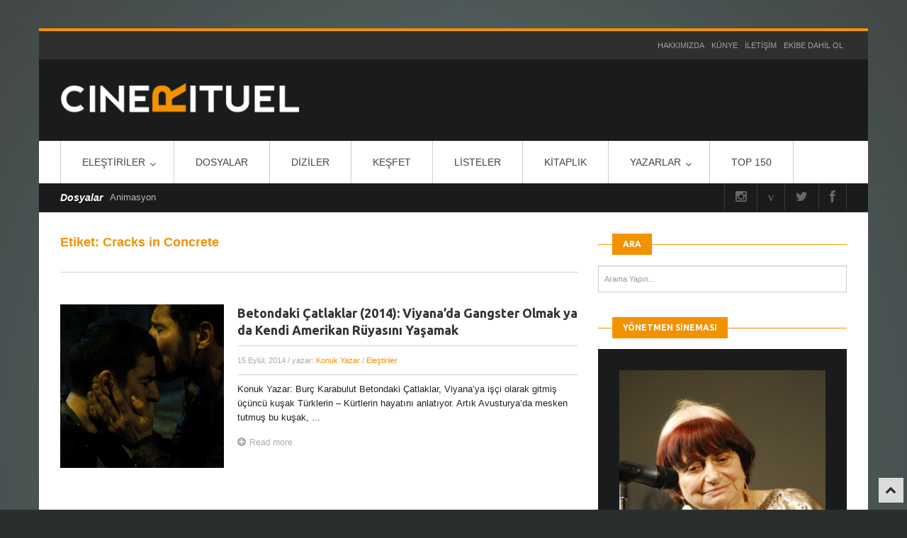

--- FILE ---
content_type: text/html; charset=UTF-8
request_url: https://www.cinerituel.com/etiket/cracks-in-concrete/
body_size: 14815
content:
<!DOCTYPE html>
<!--[if IE 7]>
<html class="ie ie7" lang="tr">
<![endif]-->
<!--[if IE 8]>
<html class="ie ie8" lang="tr">
<![endif]-->
<!--[if !(IE 7) | !(IE 8)  ]><!-->
<html lang="tr">
<!--<![endif]-->

<head>

<title>Cracks in Concrete arşivleri - Cinerituel</title>
<meta http-equiv="Content-Type" content="text/html; charset=utf-8"/>

<meta name="viewport" content="width=device-width, initial-scale=1.0">

<link rel="profile" href="https://gmpg.org/xfn/11" />
<link rel="pingback" href="https://www.cinerituel.com/xmlrpc.php" />


<!-- Fav and touch icons -->
<link rel="shortcut icon" href="https://www.cinerituel.com/wp-content/uploads/2014/10/favicon.ico">
<link rel="apple-touch-icon-precomposed" sizes="144x144" href="https://www.cinerituel.com/wp-content/themes/wp-flagman/img/icons/apple-touch-icon-144-precomposed.png">
<link rel="apple-touch-icon-precomposed" sizes="114x114" href="https://www.cinerituel.com/wp-content/themes/wp-flagman/img/icons/apple-touch-icon-114-precomposed.png">
<link rel="apple-touch-icon-precomposed" sizes="72x72" href="https://www.cinerituel.com/wp-content/themes/wp-flagman/img/icons/apple-touch-icon-72-precomposed.png">
<link rel="apple-touch-icon-precomposed" href="https://www.cinerituel.com/wp-content/themes/wp-flagman/img/icons/apple-touch-icon-57-precomposed.png">
<!--[if IE 7]>
<link rel="stylesheet" href="https://www.cinerituel.com/wp-content/themes/wp-flagman/css/font-awesome-ie7.min.css">
<![endif]-->
<meta name='robots' content='index, follow, max-image-preview:large, max-snippet:-1, max-video-preview:-1' />
<link rel="dns-prefetch" href="https://static.hupso.com/share/js/counters.js"><link rel="preconnect" href="https://static.hupso.com/share/js/counters.js"><link rel="preload" href="https://static.hupso.com/share/js/counters.js"><meta property="og:image" content="https://www.cinerituel.com/wp-content/uploads/2014/09/Betondaki-Çatlaklar-Cinerituel-300x168.jpg"/>
	<!-- This site is optimized with the Yoast SEO plugin v22.0 - https://yoast.com/wordpress/plugins/seo/ -->
	<link rel="canonical" href="https://www.cinerituel.com/etiket/cracks-in-concrete/" />
	<meta property="og:locale" content="tr_TR" />
	<meta property="og:type" content="article" />
	<meta property="og:title" content="Cracks in Concrete arşivleri - Cinerituel" />
	<meta property="og:url" content="https://www.cinerituel.com/etiket/cracks-in-concrete/" />
	<meta property="og:site_name" content="Cinerituel" />
	<script type="application/ld+json" class="yoast-schema-graph">{"@context":"https://schema.org","@graph":[{"@type":"CollectionPage","@id":"https://www.cinerituel.com/etiket/cracks-in-concrete/","url":"https://www.cinerituel.com/etiket/cracks-in-concrete/","name":"Cracks in Concrete arşivleri - Cinerituel","isPartOf":{"@id":"https://www.cinerituel.com/#website"},"primaryImageOfPage":{"@id":"https://www.cinerituel.com/etiket/cracks-in-concrete/#primaryimage"},"image":{"@id":"https://www.cinerituel.com/etiket/cracks-in-concrete/#primaryimage"},"thumbnailUrl":"https://www.cinerituel.com/wp-content/uploads/2014/09/Betondaki-Çatlaklar-Cinerituel.jpg","breadcrumb":{"@id":"https://www.cinerituel.com/etiket/cracks-in-concrete/#breadcrumb"},"inLanguage":"tr"},{"@type":"ImageObject","inLanguage":"tr","@id":"https://www.cinerituel.com/etiket/cracks-in-concrete/#primaryimage","url":"https://www.cinerituel.com/wp-content/uploads/2014/09/Betondaki-Çatlaklar-Cinerituel.jpg","contentUrl":"https://www.cinerituel.com/wp-content/uploads/2014/09/Betondaki-Çatlaklar-Cinerituel.jpg","width":1920,"height":1080},{"@type":"BreadcrumbList","@id":"https://www.cinerituel.com/etiket/cracks-in-concrete/#breadcrumb","itemListElement":[{"@type":"ListItem","position":1,"name":"Ana sayfa","item":"https://www.cinerituel.com/"},{"@type":"ListItem","position":2,"name":"Cracks in Concrete"}]},{"@type":"WebSite","@id":"https://www.cinerituel.com/#website","url":"https://www.cinerituel.com/","name":"Cinerituel","description":"","potentialAction":[{"@type":"SearchAction","target":{"@type":"EntryPoint","urlTemplate":"https://www.cinerituel.com/?s={search_term_string}"},"query-input":"required name=search_term_string"}],"inLanguage":"tr"}]}</script>
	<!-- / Yoast SEO plugin. -->


<link rel='dns-prefetch' href='//fonts.googleapis.com' />
<link rel="alternate" type="application/rss+xml" title="Cinerituel &raquo; akışı" href="https://www.cinerituel.com/feed/" />
<link rel="alternate" type="application/rss+xml" title="Cinerituel &raquo; yorum akışı" href="https://www.cinerituel.com/comments/feed/" />
<link rel="alternate" type="application/rss+xml" title="Cinerituel &raquo; Cracks in Concrete etiket akışı" href="https://www.cinerituel.com/etiket/cracks-in-concrete/feed/" />
<script type="text/javascript">
/* <![CDATA[ */
window._wpemojiSettings = {"baseUrl":"https:\/\/s.w.org\/images\/core\/emoji\/14.0.0\/72x72\/","ext":".png","svgUrl":"https:\/\/s.w.org\/images\/core\/emoji\/14.0.0\/svg\/","svgExt":".svg","source":{"concatemoji":"https:\/\/www.cinerituel.com\/wp-includes\/js\/wp-emoji-release.min.js?ver=6.4.7"}};
/*! This file is auto-generated */
!function(i,n){var o,s,e;function c(e){try{var t={supportTests:e,timestamp:(new Date).valueOf()};sessionStorage.setItem(o,JSON.stringify(t))}catch(e){}}function p(e,t,n){e.clearRect(0,0,e.canvas.width,e.canvas.height),e.fillText(t,0,0);var t=new Uint32Array(e.getImageData(0,0,e.canvas.width,e.canvas.height).data),r=(e.clearRect(0,0,e.canvas.width,e.canvas.height),e.fillText(n,0,0),new Uint32Array(e.getImageData(0,0,e.canvas.width,e.canvas.height).data));return t.every(function(e,t){return e===r[t]})}function u(e,t,n){switch(t){case"flag":return n(e,"\ud83c\udff3\ufe0f\u200d\u26a7\ufe0f","\ud83c\udff3\ufe0f\u200b\u26a7\ufe0f")?!1:!n(e,"\ud83c\uddfa\ud83c\uddf3","\ud83c\uddfa\u200b\ud83c\uddf3")&&!n(e,"\ud83c\udff4\udb40\udc67\udb40\udc62\udb40\udc65\udb40\udc6e\udb40\udc67\udb40\udc7f","\ud83c\udff4\u200b\udb40\udc67\u200b\udb40\udc62\u200b\udb40\udc65\u200b\udb40\udc6e\u200b\udb40\udc67\u200b\udb40\udc7f");case"emoji":return!n(e,"\ud83e\udef1\ud83c\udffb\u200d\ud83e\udef2\ud83c\udfff","\ud83e\udef1\ud83c\udffb\u200b\ud83e\udef2\ud83c\udfff")}return!1}function f(e,t,n){var r="undefined"!=typeof WorkerGlobalScope&&self instanceof WorkerGlobalScope?new OffscreenCanvas(300,150):i.createElement("canvas"),a=r.getContext("2d",{willReadFrequently:!0}),o=(a.textBaseline="top",a.font="600 32px Arial",{});return e.forEach(function(e){o[e]=t(a,e,n)}),o}function t(e){var t=i.createElement("script");t.src=e,t.defer=!0,i.head.appendChild(t)}"undefined"!=typeof Promise&&(o="wpEmojiSettingsSupports",s=["flag","emoji"],n.supports={everything:!0,everythingExceptFlag:!0},e=new Promise(function(e){i.addEventListener("DOMContentLoaded",e,{once:!0})}),new Promise(function(t){var n=function(){try{var e=JSON.parse(sessionStorage.getItem(o));if("object"==typeof e&&"number"==typeof e.timestamp&&(new Date).valueOf()<e.timestamp+604800&&"object"==typeof e.supportTests)return e.supportTests}catch(e){}return null}();if(!n){if("undefined"!=typeof Worker&&"undefined"!=typeof OffscreenCanvas&&"undefined"!=typeof URL&&URL.createObjectURL&&"undefined"!=typeof Blob)try{var e="postMessage("+f.toString()+"("+[JSON.stringify(s),u.toString(),p.toString()].join(",")+"));",r=new Blob([e],{type:"text/javascript"}),a=new Worker(URL.createObjectURL(r),{name:"wpTestEmojiSupports"});return void(a.onmessage=function(e){c(n=e.data),a.terminate(),t(n)})}catch(e){}c(n=f(s,u,p))}t(n)}).then(function(e){for(var t in e)n.supports[t]=e[t],n.supports.everything=n.supports.everything&&n.supports[t],"flag"!==t&&(n.supports.everythingExceptFlag=n.supports.everythingExceptFlag&&n.supports[t]);n.supports.everythingExceptFlag=n.supports.everythingExceptFlag&&!n.supports.flag,n.DOMReady=!1,n.readyCallback=function(){n.DOMReady=!0}}).then(function(){return e}).then(function(){var e;n.supports.everything||(n.readyCallback(),(e=n.source||{}).concatemoji?t(e.concatemoji):e.wpemoji&&e.twemoji&&(t(e.twemoji),t(e.wpemoji)))}))}((window,document),window._wpemojiSettings);
/* ]]> */
</script>

<style id='wp-emoji-styles-inline-css' type='text/css'>

	img.wp-smiley, img.emoji {
		display: inline !important;
		border: none !important;
		box-shadow: none !important;
		height: 1em !important;
		width: 1em !important;
		margin: 0 0.07em !important;
		vertical-align: -0.1em !important;
		background: none !important;
		padding: 0 !important;
	}
</style>
<link rel='stylesheet' id='wp-block-library-css' href='https://www.cinerituel.com/wp-includes/css/dist/block-library/style.min.css?ver=6.4.7' type='text/css' media='all' />
<style id='classic-theme-styles-inline-css' type='text/css'>
/*! This file is auto-generated */
.wp-block-button__link{color:#fff;background-color:#32373c;border-radius:9999px;box-shadow:none;text-decoration:none;padding:calc(.667em + 2px) calc(1.333em + 2px);font-size:1.125em}.wp-block-file__button{background:#32373c;color:#fff;text-decoration:none}
</style>
<style id='global-styles-inline-css' type='text/css'>
body{--wp--preset--color--black: #000000;--wp--preset--color--cyan-bluish-gray: #abb8c3;--wp--preset--color--white: #ffffff;--wp--preset--color--pale-pink: #f78da7;--wp--preset--color--vivid-red: #cf2e2e;--wp--preset--color--luminous-vivid-orange: #ff6900;--wp--preset--color--luminous-vivid-amber: #fcb900;--wp--preset--color--light-green-cyan: #7bdcb5;--wp--preset--color--vivid-green-cyan: #00d084;--wp--preset--color--pale-cyan-blue: #8ed1fc;--wp--preset--color--vivid-cyan-blue: #0693e3;--wp--preset--color--vivid-purple: #9b51e0;--wp--preset--gradient--vivid-cyan-blue-to-vivid-purple: linear-gradient(135deg,rgba(6,147,227,1) 0%,rgb(155,81,224) 100%);--wp--preset--gradient--light-green-cyan-to-vivid-green-cyan: linear-gradient(135deg,rgb(122,220,180) 0%,rgb(0,208,130) 100%);--wp--preset--gradient--luminous-vivid-amber-to-luminous-vivid-orange: linear-gradient(135deg,rgba(252,185,0,1) 0%,rgba(255,105,0,1) 100%);--wp--preset--gradient--luminous-vivid-orange-to-vivid-red: linear-gradient(135deg,rgba(255,105,0,1) 0%,rgb(207,46,46) 100%);--wp--preset--gradient--very-light-gray-to-cyan-bluish-gray: linear-gradient(135deg,rgb(238,238,238) 0%,rgb(169,184,195) 100%);--wp--preset--gradient--cool-to-warm-spectrum: linear-gradient(135deg,rgb(74,234,220) 0%,rgb(151,120,209) 20%,rgb(207,42,186) 40%,rgb(238,44,130) 60%,rgb(251,105,98) 80%,rgb(254,248,76) 100%);--wp--preset--gradient--blush-light-purple: linear-gradient(135deg,rgb(255,206,236) 0%,rgb(152,150,240) 100%);--wp--preset--gradient--blush-bordeaux: linear-gradient(135deg,rgb(254,205,165) 0%,rgb(254,45,45) 50%,rgb(107,0,62) 100%);--wp--preset--gradient--luminous-dusk: linear-gradient(135deg,rgb(255,203,112) 0%,rgb(199,81,192) 50%,rgb(65,88,208) 100%);--wp--preset--gradient--pale-ocean: linear-gradient(135deg,rgb(255,245,203) 0%,rgb(182,227,212) 50%,rgb(51,167,181) 100%);--wp--preset--gradient--electric-grass: linear-gradient(135deg,rgb(202,248,128) 0%,rgb(113,206,126) 100%);--wp--preset--gradient--midnight: linear-gradient(135deg,rgb(2,3,129) 0%,rgb(40,116,252) 100%);--wp--preset--font-size--small: 13px;--wp--preset--font-size--medium: 20px;--wp--preset--font-size--large: 36px;--wp--preset--font-size--x-large: 42px;--wp--preset--spacing--20: 0.44rem;--wp--preset--spacing--30: 0.67rem;--wp--preset--spacing--40: 1rem;--wp--preset--spacing--50: 1.5rem;--wp--preset--spacing--60: 2.25rem;--wp--preset--spacing--70: 3.38rem;--wp--preset--spacing--80: 5.06rem;--wp--preset--shadow--natural: 6px 6px 9px rgba(0, 0, 0, 0.2);--wp--preset--shadow--deep: 12px 12px 50px rgba(0, 0, 0, 0.4);--wp--preset--shadow--sharp: 6px 6px 0px rgba(0, 0, 0, 0.2);--wp--preset--shadow--outlined: 6px 6px 0px -3px rgba(255, 255, 255, 1), 6px 6px rgba(0, 0, 0, 1);--wp--preset--shadow--crisp: 6px 6px 0px rgba(0, 0, 0, 1);}:where(.is-layout-flex){gap: 0.5em;}:where(.is-layout-grid){gap: 0.5em;}body .is-layout-flow > .alignleft{float: left;margin-inline-start: 0;margin-inline-end: 2em;}body .is-layout-flow > .alignright{float: right;margin-inline-start: 2em;margin-inline-end: 0;}body .is-layout-flow > .aligncenter{margin-left: auto !important;margin-right: auto !important;}body .is-layout-constrained > .alignleft{float: left;margin-inline-start: 0;margin-inline-end: 2em;}body .is-layout-constrained > .alignright{float: right;margin-inline-start: 2em;margin-inline-end: 0;}body .is-layout-constrained > .aligncenter{margin-left: auto !important;margin-right: auto !important;}body .is-layout-constrained > :where(:not(.alignleft):not(.alignright):not(.alignfull)){max-width: var(--wp--style--global--content-size);margin-left: auto !important;margin-right: auto !important;}body .is-layout-constrained > .alignwide{max-width: var(--wp--style--global--wide-size);}body .is-layout-flex{display: flex;}body .is-layout-flex{flex-wrap: wrap;align-items: center;}body .is-layout-flex > *{margin: 0;}body .is-layout-grid{display: grid;}body .is-layout-grid > *{margin: 0;}:where(.wp-block-columns.is-layout-flex){gap: 2em;}:where(.wp-block-columns.is-layout-grid){gap: 2em;}:where(.wp-block-post-template.is-layout-flex){gap: 1.25em;}:where(.wp-block-post-template.is-layout-grid){gap: 1.25em;}.has-black-color{color: var(--wp--preset--color--black) !important;}.has-cyan-bluish-gray-color{color: var(--wp--preset--color--cyan-bluish-gray) !important;}.has-white-color{color: var(--wp--preset--color--white) !important;}.has-pale-pink-color{color: var(--wp--preset--color--pale-pink) !important;}.has-vivid-red-color{color: var(--wp--preset--color--vivid-red) !important;}.has-luminous-vivid-orange-color{color: var(--wp--preset--color--luminous-vivid-orange) !important;}.has-luminous-vivid-amber-color{color: var(--wp--preset--color--luminous-vivid-amber) !important;}.has-light-green-cyan-color{color: var(--wp--preset--color--light-green-cyan) !important;}.has-vivid-green-cyan-color{color: var(--wp--preset--color--vivid-green-cyan) !important;}.has-pale-cyan-blue-color{color: var(--wp--preset--color--pale-cyan-blue) !important;}.has-vivid-cyan-blue-color{color: var(--wp--preset--color--vivid-cyan-blue) !important;}.has-vivid-purple-color{color: var(--wp--preset--color--vivid-purple) !important;}.has-black-background-color{background-color: var(--wp--preset--color--black) !important;}.has-cyan-bluish-gray-background-color{background-color: var(--wp--preset--color--cyan-bluish-gray) !important;}.has-white-background-color{background-color: var(--wp--preset--color--white) !important;}.has-pale-pink-background-color{background-color: var(--wp--preset--color--pale-pink) !important;}.has-vivid-red-background-color{background-color: var(--wp--preset--color--vivid-red) !important;}.has-luminous-vivid-orange-background-color{background-color: var(--wp--preset--color--luminous-vivid-orange) !important;}.has-luminous-vivid-amber-background-color{background-color: var(--wp--preset--color--luminous-vivid-amber) !important;}.has-light-green-cyan-background-color{background-color: var(--wp--preset--color--light-green-cyan) !important;}.has-vivid-green-cyan-background-color{background-color: var(--wp--preset--color--vivid-green-cyan) !important;}.has-pale-cyan-blue-background-color{background-color: var(--wp--preset--color--pale-cyan-blue) !important;}.has-vivid-cyan-blue-background-color{background-color: var(--wp--preset--color--vivid-cyan-blue) !important;}.has-vivid-purple-background-color{background-color: var(--wp--preset--color--vivid-purple) !important;}.has-black-border-color{border-color: var(--wp--preset--color--black) !important;}.has-cyan-bluish-gray-border-color{border-color: var(--wp--preset--color--cyan-bluish-gray) !important;}.has-white-border-color{border-color: var(--wp--preset--color--white) !important;}.has-pale-pink-border-color{border-color: var(--wp--preset--color--pale-pink) !important;}.has-vivid-red-border-color{border-color: var(--wp--preset--color--vivid-red) !important;}.has-luminous-vivid-orange-border-color{border-color: var(--wp--preset--color--luminous-vivid-orange) !important;}.has-luminous-vivid-amber-border-color{border-color: var(--wp--preset--color--luminous-vivid-amber) !important;}.has-light-green-cyan-border-color{border-color: var(--wp--preset--color--light-green-cyan) !important;}.has-vivid-green-cyan-border-color{border-color: var(--wp--preset--color--vivid-green-cyan) !important;}.has-pale-cyan-blue-border-color{border-color: var(--wp--preset--color--pale-cyan-blue) !important;}.has-vivid-cyan-blue-border-color{border-color: var(--wp--preset--color--vivid-cyan-blue) !important;}.has-vivid-purple-border-color{border-color: var(--wp--preset--color--vivid-purple) !important;}.has-vivid-cyan-blue-to-vivid-purple-gradient-background{background: var(--wp--preset--gradient--vivid-cyan-blue-to-vivid-purple) !important;}.has-light-green-cyan-to-vivid-green-cyan-gradient-background{background: var(--wp--preset--gradient--light-green-cyan-to-vivid-green-cyan) !important;}.has-luminous-vivid-amber-to-luminous-vivid-orange-gradient-background{background: var(--wp--preset--gradient--luminous-vivid-amber-to-luminous-vivid-orange) !important;}.has-luminous-vivid-orange-to-vivid-red-gradient-background{background: var(--wp--preset--gradient--luminous-vivid-orange-to-vivid-red) !important;}.has-very-light-gray-to-cyan-bluish-gray-gradient-background{background: var(--wp--preset--gradient--very-light-gray-to-cyan-bluish-gray) !important;}.has-cool-to-warm-spectrum-gradient-background{background: var(--wp--preset--gradient--cool-to-warm-spectrum) !important;}.has-blush-light-purple-gradient-background{background: var(--wp--preset--gradient--blush-light-purple) !important;}.has-blush-bordeaux-gradient-background{background: var(--wp--preset--gradient--blush-bordeaux) !important;}.has-luminous-dusk-gradient-background{background: var(--wp--preset--gradient--luminous-dusk) !important;}.has-pale-ocean-gradient-background{background: var(--wp--preset--gradient--pale-ocean) !important;}.has-electric-grass-gradient-background{background: var(--wp--preset--gradient--electric-grass) !important;}.has-midnight-gradient-background{background: var(--wp--preset--gradient--midnight) !important;}.has-small-font-size{font-size: var(--wp--preset--font-size--small) !important;}.has-medium-font-size{font-size: var(--wp--preset--font-size--medium) !important;}.has-large-font-size{font-size: var(--wp--preset--font-size--large) !important;}.has-x-large-font-size{font-size: var(--wp--preset--font-size--x-large) !important;}
.wp-block-navigation a:where(:not(.wp-element-button)){color: inherit;}
:where(.wp-block-post-template.is-layout-flex){gap: 1.25em;}:where(.wp-block-post-template.is-layout-grid){gap: 1.25em;}
:where(.wp-block-columns.is-layout-flex){gap: 2em;}:where(.wp-block-columns.is-layout-grid){gap: 2em;}
.wp-block-pullquote{font-size: 1.5em;line-height: 1.6;}
</style>
<link rel='stylesheet' id='contact-form-7-css' href='https://www.cinerituel.com/wp-content/plugins/contact-form-7/includes/css/styles.css?ver=5.6.3' type='text/css' media='all' />
<link rel='stylesheet' id='hupso_css-css' href='https://www.cinerituel.com/wp-content/plugins/hupso-share-buttons-for-twitter-facebook-google/style.css?ver=6.4.7' type='text/css' media='all' />
<link rel='stylesheet' id='fontawesome-css' href='https://www.cinerituel.com/wp-content/plugins/olevmedia-shortcodes/assets/css/font-awesome.min.css?ver=6.4.7' type='text/css' media='all' />
<link rel='stylesheet' id='omsc-shortcodes-css' href='https://www.cinerituel.com/wp-content/plugins/olevmedia-shortcodes/assets/css/shortcodes.css?ver=6.4.7' type='text/css' media='all' />
<link rel='stylesheet' id='omsc-shortcodes-tablet-css' href='https://www.cinerituel.com/wp-content/plugins/olevmedia-shortcodes/assets/css/shortcodes-tablet.css?ver=6.4.7' type='text/css' media='screen and (min-width: 768px) and (max-width: 959px)' />
<link rel='stylesheet' id='omsc-shortcodes-mobile-css' href='https://www.cinerituel.com/wp-content/plugins/olevmedia-shortcodes/assets/css/shortcodes-mobile.css?ver=6.4.7' type='text/css' media='screen and (max-width: 767px)' />
<link rel='stylesheet' id='fsb-image-css' href='https://www.cinerituel.com/wp-content/plugins/simple-full-screen-background-image/includes/fullscreen-image.css?ver=6.4.7' type='text/css' media='all' />
<link rel='stylesheet' id='bootstrap-main-style-css' href='https://www.cinerituel.com/wp-content/themes/wp-flagman/css/bootstrap.css?ver=6.4.7' type='text/css' media='all' />
<link rel='stylesheet' id='font-awesome-style-css' href='https://www.cinerituel.com/wp-content/themes/wp-flagman/css/font-awesome.min.css?ver=6.4.7' type='text/css' media='all' />
<link rel='stylesheet' id='bootstrap-responsive-css' href='https://www.cinerituel.com/wp-content/themes/wp-flagman/css/bootstrap-responsive.css?ver=6.4.7' type='text/css' media='all' />
<link rel='stylesheet' id='ct-flexslider-css' href='https://www.cinerituel.com/wp-content/themes/wp-flagman/css/flexslider.css?ver=6.4.7' type='text/css' media='all' />
<link rel='stylesheet' id='ct-style-css' href='https://www.cinerituel.com/wp-content/themes/wp-flagman/style.css?ver=6.4.7' type='text/css' media='all' />
<link rel='stylesheet' id='ct-rwd-style-css' href='https://www.cinerituel.com/wp-content/themes/wp-flagman/css/rwd-styles.css?ver=6.4.7' type='text/css' media='all' />
<link rel='stylesheet' id='prettyphoto-style-css' href='https://www.cinerituel.com/wp-content/themes/wp-flagman/css/prettyphoto.css?ver=6.4.7' type='text/css' media='all' />
<link rel='stylesheet' id='options-css-style-css' href='https://www.cinerituel.com/wp-content/themes/wp-flagman/css/options.css?ver=6.4.7' type='text/css' media='all' />
<link rel='stylesheet' id='sab-font-css' href='https://fonts.googleapis.com/css?family=Montserrat:400,700,400italic,700italic&#038;subset=latin' type='text/css' media='all' />
<script type="text/javascript" src="https://www.cinerituel.com/wp-includes/js/jquery/jquery.min.js?ver=3.7.1" id="jquery-core-js"></script>
<script type="text/javascript" src="https://www.cinerituel.com/wp-includes/js/jquery/jquery-migrate.min.js?ver=3.4.1" id="jquery-migrate-js"></script>
<link rel="https://api.w.org/" href="https://www.cinerituel.com/wp-json/" /><link rel="alternate" type="application/json" href="https://www.cinerituel.com/wp-json/wp/v2/tags/2331" /><link rel="EditURI" type="application/rsd+xml" title="RSD" href="https://www.cinerituel.com/xmlrpc.php?rsd" />
<meta name="generator" content="WordPress 6.4.7" />
<link rel="stylesheet" href="https://fonts.googleapis.com/css?family=Ubuntu:300,400,400italic,700,700italic" type="text/css" /><style type="text/css">h1,h2,h3,h4,h5,h6 { font-family: "Ubuntu", Arial, sans-serif}</style><!-- HTML5 shim, for IE6-8 support of HTML5 elements -->
<!--[if lt IE 9]>
<script src="https://html5shim.googlecode.com/svn/trunk/html5.js"></script>
<script src="https://www.cinerituel.com/wp-content/themes/wp-flagman/js/respond.min.js"></script>
<![endif]-->
<script>if(Function('/*@cc_on return 10===document.documentMode@*/')()){document.documentElement.className='ie10';}</script><!-- Custom Styles -->
<style type="text/css">
body { 
	background-color: #2B2E2F;
	background-image:  none;
	background-attachment: fixed;
	background-repeat: repeat;
	background-position: top left; 
}
</style>
<style type="text/css">.saboxplugin-wrap{-webkit-box-sizing:border-box;-moz-box-sizing:border-box;-ms-box-sizing:border-box;box-sizing:border-box;border:1px solid #eee;width:100%;clear:both;display:block;overflow:hidden;word-wrap:break-word;position:relative}.saboxplugin-wrap .saboxplugin-gravatar{float:left;padding:0 20px 20px 20px}.saboxplugin-wrap .saboxplugin-gravatar img{max-width:100px;height:auto;border-radius:0;}.saboxplugin-wrap .saboxplugin-authorname{font-size:18px;line-height:1;margin:20px 0 0 20px;display:block}.saboxplugin-wrap .saboxplugin-authorname a{text-decoration:none}.saboxplugin-wrap .saboxplugin-authorname a:focus{outline:0}.saboxplugin-wrap .saboxplugin-desc{display:block;margin:5px 20px}.saboxplugin-wrap .saboxplugin-desc a{text-decoration:underline}.saboxplugin-wrap .saboxplugin-desc p{margin:5px 0 12px}.saboxplugin-wrap .saboxplugin-web{margin:0 20px 15px;text-align:left}.saboxplugin-wrap .sab-web-position{text-align:right}.saboxplugin-wrap .saboxplugin-web a{color:#ccc;text-decoration:none}.saboxplugin-wrap .saboxplugin-socials{position:relative;display:block;background:#fcfcfc;padding:5px;border-top:1px solid #eee}.saboxplugin-wrap .saboxplugin-socials a svg{width:20px;height:20px}.saboxplugin-wrap .saboxplugin-socials a svg .st2{fill:#fff; transform-origin:center center;}.saboxplugin-wrap .saboxplugin-socials a svg .st1{fill:rgba(0,0,0,.3)}.saboxplugin-wrap .saboxplugin-socials a:hover{opacity:.8;-webkit-transition:opacity .4s;-moz-transition:opacity .4s;-o-transition:opacity .4s;transition:opacity .4s;box-shadow:none!important;-webkit-box-shadow:none!important}.saboxplugin-wrap .saboxplugin-socials .saboxplugin-icon-color{box-shadow:none;padding:0;border:0;-webkit-transition:opacity .4s;-moz-transition:opacity .4s;-o-transition:opacity .4s;transition:opacity .4s;display:inline-block;color:#fff;font-size:0;text-decoration:inherit;margin:5px;-webkit-border-radius:0;-moz-border-radius:0;-ms-border-radius:0;-o-border-radius:0;border-radius:0;overflow:hidden}.saboxplugin-wrap .saboxplugin-socials .saboxplugin-icon-grey{text-decoration:inherit;box-shadow:none;position:relative;display:-moz-inline-stack;display:inline-block;vertical-align:middle;zoom:1;margin:10px 5px;color:#444;fill:#444}.clearfix:after,.clearfix:before{content:' ';display:table;line-height:0;clear:both}.ie7 .clearfix{zoom:1}.saboxplugin-socials.sabox-colored .saboxplugin-icon-color .sab-twitch{border-color:#38245c}.saboxplugin-socials.sabox-colored .saboxplugin-icon-color .sab-addthis{border-color:#e91c00}.saboxplugin-socials.sabox-colored .saboxplugin-icon-color .sab-behance{border-color:#003eb0}.saboxplugin-socials.sabox-colored .saboxplugin-icon-color .sab-delicious{border-color:#06c}.saboxplugin-socials.sabox-colored .saboxplugin-icon-color .sab-deviantart{border-color:#036824}.saboxplugin-socials.sabox-colored .saboxplugin-icon-color .sab-digg{border-color:#00327c}.saboxplugin-socials.sabox-colored .saboxplugin-icon-color .sab-dribbble{border-color:#ba1655}.saboxplugin-socials.sabox-colored .saboxplugin-icon-color .sab-facebook{border-color:#1e2e4f}.saboxplugin-socials.sabox-colored .saboxplugin-icon-color .sab-flickr{border-color:#003576}.saboxplugin-socials.sabox-colored .saboxplugin-icon-color .sab-github{border-color:#264874}.saboxplugin-socials.sabox-colored .saboxplugin-icon-color .sab-google{border-color:#0b51c5}.saboxplugin-socials.sabox-colored .saboxplugin-icon-color .sab-googleplus{border-color:#96271a}.saboxplugin-socials.sabox-colored .saboxplugin-icon-color .sab-html5{border-color:#902e13}.saboxplugin-socials.sabox-colored .saboxplugin-icon-color .sab-instagram{border-color:#1630aa}.saboxplugin-socials.sabox-colored .saboxplugin-icon-color .sab-linkedin{border-color:#00344f}.saboxplugin-socials.sabox-colored .saboxplugin-icon-color .sab-pinterest{border-color:#5b040e}.saboxplugin-socials.sabox-colored .saboxplugin-icon-color .sab-reddit{border-color:#992900}.saboxplugin-socials.sabox-colored .saboxplugin-icon-color .sab-rss{border-color:#a43b0a}.saboxplugin-socials.sabox-colored .saboxplugin-icon-color .sab-sharethis{border-color:#5d8420}.saboxplugin-socials.sabox-colored .saboxplugin-icon-color .sab-skype{border-color:#00658a}.saboxplugin-socials.sabox-colored .saboxplugin-icon-color .sab-soundcloud{border-color:#995200}.saboxplugin-socials.sabox-colored .saboxplugin-icon-color .sab-spotify{border-color:#0f612c}.saboxplugin-socials.sabox-colored .saboxplugin-icon-color .sab-stackoverflow{border-color:#a95009}.saboxplugin-socials.sabox-colored .saboxplugin-icon-color .sab-steam{border-color:#006388}.saboxplugin-socials.sabox-colored .saboxplugin-icon-color .sab-user_email{border-color:#b84e05}.saboxplugin-socials.sabox-colored .saboxplugin-icon-color .sab-stumbleUpon{border-color:#9b280e}.saboxplugin-socials.sabox-colored .saboxplugin-icon-color .sab-tumblr{border-color:#10151b}.saboxplugin-socials.sabox-colored .saboxplugin-icon-color .sab-twitter{border-color:#0967a0}.saboxplugin-socials.sabox-colored .saboxplugin-icon-color .sab-vimeo{border-color:#0d7091}.saboxplugin-socials.sabox-colored .saboxplugin-icon-color .sab-windows{border-color:#003f71}.saboxplugin-socials.sabox-colored .saboxplugin-icon-color .sab-whatsapp{border-color:#003f71}.saboxplugin-socials.sabox-colored .saboxplugin-icon-color .sab-wordpress{border-color:#0f3647}.saboxplugin-socials.sabox-colored .saboxplugin-icon-color .sab-yahoo{border-color:#14002d}.saboxplugin-socials.sabox-colored .saboxplugin-icon-color .sab-youtube{border-color:#900}.saboxplugin-socials.sabox-colored .saboxplugin-icon-color .sab-xing{border-color:#000202}.saboxplugin-socials.sabox-colored .saboxplugin-icon-color .sab-mixcloud{border-color:#2475a0}.saboxplugin-socials.sabox-colored .saboxplugin-icon-color .sab-vk{border-color:#243549}.saboxplugin-socials.sabox-colored .saboxplugin-icon-color .sab-medium{border-color:#00452c}.saboxplugin-socials.sabox-colored .saboxplugin-icon-color .sab-quora{border-color:#420e00}.saboxplugin-socials.sabox-colored .saboxplugin-icon-color .sab-meetup{border-color:#9b181c}.saboxplugin-socials.sabox-colored .saboxplugin-icon-color .sab-goodreads{border-color:#000}.saboxplugin-socials.sabox-colored .saboxplugin-icon-color .sab-snapchat{border-color:#999700}.saboxplugin-socials.sabox-colored .saboxplugin-icon-color .sab-500px{border-color:#00557f}.saboxplugin-socials.sabox-colored .saboxplugin-icon-color .sab-mastodont{border-color:#185886}.sabox-plus-item{margin-bottom:20px}@media screen and (max-width:480px){.saboxplugin-wrap{text-align:center}.saboxplugin-wrap .saboxplugin-gravatar{float:none;padding:20px 0;text-align:center;margin:0 auto;display:block}.saboxplugin-wrap .saboxplugin-gravatar img{float:none;display:inline-block;display:-moz-inline-stack;vertical-align:middle;zoom:1}.saboxplugin-wrap .saboxplugin-desc{margin:0 10px 20px;text-align:center}.saboxplugin-wrap .saboxplugin-authorname{text-align:center;margin:10px 0 20px}}body .saboxplugin-authorname a,body .saboxplugin-authorname a:hover{box-shadow:none;-webkit-box-shadow:none}a.sab-profile-edit{font-size:16px!important;line-height:1!important}.sab-edit-settings a,a.sab-profile-edit{color:#0073aa!important;box-shadow:none!important;-webkit-box-shadow:none!important}.sab-edit-settings{margin-right:15px;position:absolute;right:0;z-index:2;bottom:10px;line-height:20px}.sab-edit-settings i{margin-left:5px}.saboxplugin-socials{line-height:1!important}.rtl .saboxplugin-wrap .saboxplugin-gravatar{float:right}.rtl .saboxplugin-wrap .saboxplugin-authorname{display:flex;align-items:center}.rtl .saboxplugin-wrap .saboxplugin-authorname .sab-profile-edit{margin-right:10px}.rtl .sab-edit-settings{right:auto;left:0}img.sab-custom-avatar{max-width:75px;}.saboxplugin-wrap .saboxplugin-gravatar img {-webkit-border-radius:50%;-moz-border-radius:50%;-ms-border-radius:50%;-o-border-radius:50%;border-radius:50%;}.saboxplugin-wrap .saboxplugin-gravatar img {-webkit-border-radius:50%;-moz-border-radius:50%;-ms-border-radius:50%;-o-border-radius:50%;border-radius:50%;}.saboxplugin-wrap .saboxplugin-socials .saboxplugin-icon-color {-webkit-border-radius:50%;-moz-border-radius:50%;-ms-border-radius:50%;-o-border-radius:50%;border-radius:50%;}.saboxplugin-wrap .saboxplugin-socials .saboxplugin-icon-color .st1 {display: none;}.saboxplugin-wrap .saboxplugin-socials{background-color:#2fccff;}.saboxplugin-wrap .saboxplugin-authorname a,.saboxplugin-wrap .saboxplugin-authorname span {color:#0c0c0c;}.saboxplugin-wrap .saboxplugin-authorname {font-family:"Montserrat";}.saboxplugin-wrap .saboxplugin-desc {font-family:none;}.saboxplugin-wrap {margin-top:0px; margin-bottom:0px; padding: 0px 0px }.saboxplugin-wrap .saboxplugin-authorname {font-size:16px; line-height:23px;}.saboxplugin-wrap .saboxplugin-desc p, .saboxplugin-wrap .saboxplugin-desc {font-size:13px !important; line-height:20px !important;}.saboxplugin-wrap .saboxplugin-web {font-size:14px;}.saboxplugin-wrap .saboxplugin-socials a svg {width:36px;height:36px;}</style><link rel="icon" href="https://www.cinerituel.com/wp-content/uploads/2020/10/cropped-web-icon-32x32.jpg" sizes="32x32" />
<link rel="icon" href="https://www.cinerituel.com/wp-content/uploads/2020/10/cropped-web-icon-192x192.jpg" sizes="192x192" />
<link rel="apple-touch-icon" href="https://www.cinerituel.com/wp-content/uploads/2020/10/cropped-web-icon-180x180.jpg" />
<meta name="msapplication-TileImage" content="https://www.cinerituel.com/wp-content/uploads/2020/10/cropped-web-icon-270x270.jpg" />
<script type='text/javascript' src='https://www.cinerituel.com/wp-content/themes/wp-flagman/js/jquery.flexslider-min.js'></script>
<meta name="google-site-verification" content="RigH3feKUGg135pexwVEzCHMiqpvq4clcitGgt6GMJk" />
</head>

<body data-rsssl=1 class="archive tag tag-cracks-in-concrete tag-2331 body-class">



<!-- START WRAPPER -->
<div id="entry-wrapper" class="container">

		<div class="entry-top">
		<div class="row-fluid">
			<div class="span3">
						</div> <!-- /span3 -->

			<div class="span9">
				<div class="menu-tepe-menu-container"><ul id="menu-tepe-menu" class="sf-menu top-menu"><li id="menu-item-2122" class="menu-item menu-item-type-post_type menu-item-object-page menu-item-2122"><a href="https://www.cinerituel.com/hakkimizda/">Hakkımızda</a></li>
<li id="menu-item-2123" class="menu-item menu-item-type-post_type menu-item-object-page menu-item-2123"><a href="https://www.cinerituel.com/kunye/">Künye</a></li>
<li id="menu-item-2125" class="menu-item menu-item-type-post_type menu-item-object-page menu-item-2125"><a href="https://www.cinerituel.com/iletisim/">İletişim</a></li>
<li id="menu-item-6316" class="menu-item menu-item-type-post_type menu-item-object-page menu-item-6316"><a href="https://www.cinerituel.com/ekibe-sen-de-dahil-ol/">Ekibe Dahil Ol</a></li>
</ul></div>			</div> <!-- /span9 -->
		</div>
	</div> <!-- /entry-top -->
	

	<!-- START HEADER -->
	<header id="header">
		<div class="row-fluid">
			<div class="span4">
				<div id="logo">
	  			  	  			 									<a href="https://www.cinerituel.com"><img src="https://www.cinerituel.com/wp-content/uploads/2014/10/logo-yeni.png" alt="Cinerituel" /></a>
											
									</div>

			</div> <!-- /span4 -->

			<div class="span8">
				<div class="entry-banner">
									</div> <!-- /entry-banner -->
			</div> <!-- /span8 -->
		</div><!-- .row-fluid -->


		<!-- START MAIN MENU -->
		<div class="navigation" role="navigation">
			<div id="menu" class="clearfix">
				<div class="menu-ana-menu-container"><ul id="menu-ana-menu" class="sf-menu"><li id="menu-item-55" class="menu-item menu-item-type-taxonomy menu-item-object-category menu-item-has-children menu-item-55"><a href="https://www.cinerituel.com/kategori/elestiriler/">Eleştiriler</a>
<ul class="sub-menu">
	<li id="menu-item-9744" class="menu-item menu-item-type-taxonomy menu-item-object-category menu-item-9744"><a href="https://www.cinerituel.com/kategori/elestiriler/">Film Eleştirileri</a></li>
	<li id="menu-item-6085" class="menu-item menu-item-type-taxonomy menu-item-object-category menu-item-6085"><a href="https://www.cinerituel.com/kategori/sinema-yazilari/">Sinema Yazıları</a></li>
</ul>
</li>
<li id="menu-item-5669" class="menu-item menu-item-type-custom menu-item-object-custom menu-item-5669"><a href="https://www.cinerituel.com/dosyalar">Dosyalar</a></li>
<li id="menu-item-5508" class="menu-item menu-item-type-taxonomy menu-item-object-category menu-item-5508"><a href="https://www.cinerituel.com/kategori/diziler/">Diziler</a></li>
<li id="menu-item-4183" class="menu-item menu-item-type-custom menu-item-object-custom menu-item-4183"><a href="https://www.cinerituel.com/kesfet">Keşfet</a></li>
<li id="menu-item-9743" class="menu-item menu-item-type-taxonomy menu-item-object-category menu-item-9743"><a href="https://www.cinerituel.com/kategori/listeler/">Listeler</a></li>
<li id="menu-item-9742" class="menu-item menu-item-type-taxonomy menu-item-object-category menu-item-9742"><a href="https://www.cinerituel.com/kategori/kitaplik/">Kitaplık</a></li>
<li id="menu-item-109" class="menu-item menu-item-type-custom menu-item-object-custom menu-item-has-children menu-item-109"><a href="#">Yazarlar</a>
<ul class="sub-menu">
	<li id="menu-item-12575" class="menu-item menu-item-type-custom menu-item-object-custom menu-item-12575"><a href="https://www.cinerituel.com/yazar/alpaslan-pasaoglu">Alpaslan Paşaoğlu</a></li>
	<li id="menu-item-6560" class="menu-item menu-item-type-custom menu-item-object-custom menu-item-6560"><a href="https://www.cinerituel.com/yazar/berna-stera-degirmen">Berna Stera Değirmen</a></li>
	<li id="menu-item-58" class="menu-item menu-item-type-custom menu-item-object-custom menu-item-58"><a href="https://www.cinerituel.com/yazar/demet-ozturk">Demet Öztürk</a></li>
	<li id="menu-item-9246" class="menu-item menu-item-type-custom menu-item-object-custom menu-item-9246"><a href="https://www.cinerituel.com/yazar/dilan-salkaya">Dilan Salkaya</a></li>
	<li id="menu-item-983" class="menu-item menu-item-type-custom menu-item-object-custom menu-item-983"><a href="https://www.cinerituel.com/yazar/erol-demiray">Erol Demiray</a></li>
	<li id="menu-item-11353" class="menu-item menu-item-type-custom menu-item-object-custom menu-item-11353"><a href="https://www.cinerituel.com/yazar/evrim-nacar">Evrim Nacar</a></li>
	<li id="menu-item-5725" class="menu-item menu-item-type-custom menu-item-object-custom menu-item-5725"><a href="https://www.cinerituel.com/yazar/fatih-degirmen">Fatih Değirmen</a></li>
	<li id="menu-item-5724" class="menu-item menu-item-type-custom menu-item-object-custom menu-item-5724"><a href="https://www.cinerituel.com/yazar/firat-cakkalkurt">Fırat Çakkalkurt</a></li>
	<li id="menu-item-492" class="menu-item menu-item-type-custom menu-item-object-custom menu-item-492"><a href="https://www.cinerituel.com/yazar/gokhan-gok">Gökhan Gök</a></li>
	<li id="menu-item-9072" class="menu-item menu-item-type-custom menu-item-object-custom menu-item-9072"><a href="https://www.cinerituel.com/yazar/haktan-kalir">Haktan Kalır</a></li>
	<li id="menu-item-9064" class="menu-item menu-item-type-custom menu-item-object-custom menu-item-9064"><a href="https://www.cinerituel.com/yazar/ilayda-biyikli">İlayda Bıyıklı</a></li>
	<li id="menu-item-2989" class="menu-item menu-item-type-custom menu-item-object-custom menu-item-2989"><a href="https://www.cinerituel.com/yazar/kursat-saygili">Kürşat Saygılı</a></li>
	<li id="menu-item-48" class="menu-item menu-item-type-custom menu-item-object-custom menu-item-48"><a href="https://www.cinerituel.com/yazar/teksin-begec">Teksin Begeç</a></li>
	<li id="menu-item-4869" class="menu-item menu-item-type-custom menu-item-object-custom menu-item-4869"><a href="https://www.cinerituel.com/yazar/konuk-yazar">Konuk Yazar</a></li>
</ul>
</li>
<li id="menu-item-1768" class="menu-item menu-item-type-post_type menu-item-object-page menu-item-1768"><a href="https://www.cinerituel.com/cinerituel-turkiye-sinemasi-top-150/">Top 150</a></li>
</ul></div>			</div> <!-- .menu -->
		</div>  <!-- .navigation -->
	</header> <!-- #header -->
	<!-- END HEADER -->

	<!-- START HEADLINE SECTION -->
	<div class="entry-headline">

			<div class="row-fluid">
				<div class="span8 min-height">
					<div class="ticker-block clearfix">
					
										<script type="text/javascript">
						//<![CDATA[
					jQuery.noConflict()(function($){
						"use strict";
						$(document).ready(function() {
							$('#js-news').ticker({
								ajaxFeed:false,
								feedUrl:false,
								feedType:'xml',
								htmlFeed:true,
								debugMode:false,
								controls:false,
								titleText:'Dosyalar',
								displayType:'fade',
								direction:'ltr',
								pauseOnItems: 2000,
								fadeInSpeed:600,
								fadeOutSpeed:300
							});
						});
					});
						//]]>
					</script>

					<ul id="js-news" class="js-hidden">
					  
		<li class="news-item"><a href="https://www.cinerituel.com/kategori/dosyalar/alfred-hitchcock/">Alfred Hitchcock</a></li>

					  
		<li class="news-item"><a href="https://www.cinerituel.com/kategori/dosyalar/animasyon/">Animasyon</a></li>

					  
		<li class="news-item"><a href="https://www.cinerituel.com/kategori/dosyalar/cannes-ozel-dosya/">Cannes Özel Dosya</a></li>

					  
		<li class="news-item"><a href="https://www.cinerituel.com/kategori/dosyalar/dervis-zaim/">Derviş Zaim</a></li>

					  
		<li class="news-item"><a href="https://www.cinerituel.com/kategori/dosyalar/hayao-miyazaki/">Hayao Miyazaki</a></li>

					  
		<li class="news-item"><a href="https://www.cinerituel.com/kategori/dosyalar/ingmar-bergman/">Ingmar Bergman</a></li>

					  
		<li class="news-item"><a href="https://www.cinerituel.com/kategori/dosyalar/italyan-yeni-gercekciligi/">İtalyan Yeni Gerçekçiliği</a></li>

					  
		<li class="news-item"><a href="https://www.cinerituel.com/kategori/dosyalar/jacques-tati/">Jacques Tati</a></li>

					  
		<li class="news-item"><a href="https://www.cinerituel.com/kategori/dosyalar/nuri-bilge-ceylan/">Nuri Bilge Ceylan</a></li>

					  
		<li class="news-item"><a href="https://www.cinerituel.com/kategori/dosyalar/pelikulde-turkiye/">Pelikülde Türkiye</a></li>

					  
		<li class="news-item"><a href="https://www.cinerituel.com/kategori/dosyalar/reha-erdem/">Reha Erdem</a></li>

					  
		<li class="news-item"><a href="https://www.cinerituel.com/kategori/dosyalar/savas-temali-filmler/">Savaş Temalı Filmler</a></li>

					  
		<li class="news-item"><a href="https://www.cinerituel.com/kategori/dosyalar/sinema-ve-cinsellik/">Sinema ve Cinsellik</a></li>

					  
		<li class="news-item"><a href="https://www.cinerituel.com/kategori/dosyalar/sinemada-kadinin-temsil-sistemi/">Sinemada Kadının Temsil Sistemi</a></li>

					  
		<li class="news-item"><a href="https://www.cinerituel.com/kategori/dosyalar/sinemanin-bagimsiz-sanat-ve-festival-hali/">Sinemanın Bağımsız, Sanat ve Festival Hali</a></li>

					  
		<li class="news-item"><a href="https://www.cinerituel.com/kategori/dosyalar/western/">Western</a></li>

					  					</ul> <!-- js-news -->

										</div> <!-- /ticker-block -->
				</div> <!-- /span8 -->

				
									<div class="span4 min-height">
						<ul class="social-icons">
															<li><a target="_blank" href="https://www.facebook.com/cinerituell" data-toggle="tooltip" data-placement="top" title="Facebook"><i class="icon-facebook"></i></a></li>
																						<li><a target="_blank" href="https://www.twitter.com/cinerituel" data-toggle="tooltip" data-placement="top" title="Twitter"><i class="icon-twitter"></i></a></li>
																																																									<li><a target="_blank" href="https://vimeo.com/user36332601" data-toggle="tooltip" data-placement="top" title="Vimeo"><i class="icon-vimeo"></i></a></li>
																																											<li><a target="_blank" href="https://instagram.com/cinerituel/" data-toggle="tooltip" data-placement="top" title="Instagram"><i class="icon-instagram"></i></a></li>
							
						</ul>
					</div> <!-- /span4 -->
				
			</div> <!-- /row-fluid -->

	</div> <!-- /entry-headline -->



 



  <!-- START CONTENT ENTRY -->
  <div id="content">  	

    <div class="magazine-content">
      <div class="row-fluid">
        <div class="span8 ">          
         

<div class="row-fluid">
	<div class="span12">
		<div class="pages-title">
			    	

							
											<h1 class="entry-title">Etiket: <span>Cracks in Concrete</span></h1>
								
					

			
					

							
		</div> <!-- pages-title -->

			
			<div class="divider-1px"></div>
			 	
				<div class="margin-45b"></div>
				
			
<!-- START Blog -->
<div id="entry-blog">			
				

					
					<article id="post-2048" class="entry-post post-2048 post type-post status-publish format-standard has-post-thumbnail hentry category-elestiriler tag-2010s tag-amerikan-ruyasi tag-betondaki-catlaklar tag-burc-karabulut tag-cracks-in-concrete tag-elestiri tag-gangster tag-isci-sinifi tag-rap tag-risse-im-beton tag-umut-dag" itemscope itemtype="http://schema.org/BlogPosting">
			

		

		<div class="row-fluid">

						
			<div class="span4">
				

			<div class="entry-thumb media-thumb">
	 		  
	       		<a href="https://www.cinerituel.com/betondaki-catlaklar-viyanada-gangster-olmak-ya-da-kendi-amerikan-ruyasini-yasamak/"><img src="https://www.cinerituel.com/wp-content/uploads/2014/09/Betondaki-Çatlaklar-Cinerituel-770x770.jpg" alt="Betondaki Çatlaklar (2014): Viyana&#8217;da Gangster Olmak ya da Kendi Amerikan Rüyasını Yaşamak" /></a>
	       				</div><!-- .entry-thumb -->
		
			</div> <!-- /span4 -->
			
		
		
			<div class="span8">
		
				<h2 class="entry-title"><a href="https://www.cinerituel.com/betondaki-catlaklar-viyanada-gangster-olmak-ya-da-kendi-amerikan-ruyasini-yasamak/" title="Permalink to Betondaki Çatlaklar (2014): Viyana&#8217;da Gangster Olmak ya da Kendi Amerikan Rüyasını Yaşamak">Betondaki Çatlaklar (2014): Viyana&#8217;da Gangster Olmak ya da Kendi Amerikan Rüyasını Yaşamak</a></h2>

				<span class="meta-stars zero" title="Review Score: " style="color:#dd0c37"></span>				
		  		<div class="clear"></div>
		  		<div class="divider-1px"></div>

				<div class="entry-meta clearfix">
					<div class="left-meta">
						<span class="updated">15 Eylül, 2014			<meta itemprop="datePublished" content="15 Eylül, 2014">
			</span> / yazar: <a href="https://www.cinerituel.com/yazar/konuk-yazar/" title="Konuk Yazar tarafından yazılan yazılar" rel="author">Konuk Yazar</a> / <a href="https://www.cinerituel.com/kategori/elestiriler/" >Eleştiriler</a>					</div> <!-- /left-meta -->

						
				</div><!-- entry-meta -->

	  			<div class="divider-1px"></div>
	 
									<div class="entry-content" itemprop="articleBody">
						<p>Konuk Yazar: Burç Karabulut Betondaki Çatlaklar, Viyana&#8217;ya işçi olarak gitmiş üçüncü kuşak Türklerin &#8211; Kürtlerin hayatını anlatıyor. Artık Avusturya&#8217;da mesken tutmuş bu kuşak, ...</p>					</div> <!-- /entry-content -->
			
				    
					<div class="clear"></div>
					<a href="https://www.cinerituel.com/betondaki-catlaklar-viyanada-gangster-olmak-ya-da-kendi-amerikan-ruyasini-yasamak/" class="read-more"><i class="icon-plus-sign"></i>Read more</a>
					

			</div> <!-- /span8 or /span12 -->
		</div> <!-- /row-fluid -->

		
		


			 
	</article> <!-- /post ID -->


	
		

		
		
</div><!-- entry-blog -->


</div><!-- span12 -->
</div><!-- row-fluid -->   
        <div class="clear"></div>
        <div class="margin-60t"></div>
                                      
        </div><!-- span8 -->
        <div class="span4 sidebar ">
    		  <aside id="search-7" class="widget widget_search clearfix"><div class="entry-widget-title"><div class="full-line"></div><h3 class="entry-title">Ara</h3></div>	<form method="get" class="searchform" action="https://www.cinerituel.com/">
		<input type="text" id="s" class="field" name="s" placeholder="Arama yapın..."  />
	</form>
</aside>
		<aside id="ct_small_slider_widget-4" class="widget ct_small_slider_widget clearfix">
<!-- START SMALL SLIDER WIDGET -->
<div class="entry-widget-title"><div class="full-line"></div><h3 class="entry-title">Yönetmen Sineması</h3></div>		
		
		<script type="text/javascript">
		/* <![CDATA[ */
		jQuery.noConflict()(function($){
			$(window).load(function() {
				$(".slider-preloader").css("display","none");
				$(".entry-title:contains('Keşfet')").html("<a href='https://www.cinerituel.com/kategori/kesfet'>KEŞFET</a>");
				$(".entry-title:contains('Dosyalar')").html("<a href='https://www.cinerituel.com/dosyalar'>DOSYALAR</a>");
				$(".entry-title:contains('Eleştiriler')").html("<a href='https://www.cinerituel.com/kategori/elestiriler'>ELEŞTİRİLER</a>");
			});
			
			(function() {
				$('#slider-1057637875').flexslider({
					animation: "slide",
					controlNav: false,
					animationLoop: true,
					slideshow: false,
					smoothHeight: true,
					slideshowSpeed: 5000,
					animationSpeed: 600,
				});
			})();
		});
		/* ]]> */
		</script>

		<div id="slider-1057637875" class="small-slider flex-main flexslider kesfer-slider">
			<ul class="slides">

												<li>
								
											<article itemscope itemtype="http://schema.org/BlogPosting">
						
					
					<div class="entry-thumb media-thumb">					
												
												   
						   <a href="https://www.cinerituel.com/yonetmen-sinemasi-agnes-varda/"><img src="https://www.cinerituel.com/wp-content/uploads/2019/01/Agnès-Varda-Portre-Cinerituel.jpg"></a>
					       						
						
					</div>	


					<h4 class="entry-title">
						<a href="https://www.cinerituel.com/yonetmen-sinemasi-agnes-varda/" title="Permalink to Yönetmen Sineması: Agnès Varda">Yönetmen Sineması: Agnès Varda</a>
					</h4>

					<span class="meta-stars zero" title="Review Score: " style="color:#dd0c37"></span>
					<div class="clear"></div>	

					<span class="entry-meta">
						<span class="updated">19 Ocak, 2019			<meta itemprop="datePublished" content="19 Ocak, 2019">
			</span> / yazar: <a href="https://www.cinerituel.com/yazar/ilayda-biyikli/" title="İlayda Bıyıklı tarafından yazılan yazılar" rel="author">İlayda Bıyıklı</a>					</span><!-- entry-meta -->
					
						
					<div class="margin-15b"></div>
				    
					<p>Sanat tarihi okuduktan sonra, sanat hayatına aslen fotoğrafla başlayan Belçika asıllı Fransız yönetmen Agnès Varda, ...</p>
					
	</article>
					
					</li>
																<li>
								
											<article itemscope itemtype="http://schema.org/BlogPosting">
						
					
					<div class="entry-thumb media-thumb">					
												
												   
						   <a href="https://www.cinerituel.com/yonetmen-sinemasi-alfred-hitchcock/"><img src="https://www.cinerituel.com/wp-content/uploads/2018/12/Alfred-Hitchcock-Cinerituel.jpg"></a>
					       						
						
					</div>	


					<h4 class="entry-title">
						<a href="https://www.cinerituel.com/yonetmen-sinemasi-alfred-hitchcock/" title="Permalink to Yönetmen Sineması: Alfred Hitchcock">Yönetmen Sineması: Alfred Hitchcock</a>
					</h4>

					<span class="meta-stars zero" title="Review Score: " style="color:#dd0c37"></span>
					<div class="clear"></div>	

					<span class="entry-meta">
						<span class="updated">30 Aralık, 2018			<meta itemprop="datePublished" content="30 Aralık, 2018">
			</span> / yazar: <a href="https://www.cinerituel.com/yazar/demet-ozturk/" title="Demet Öztürk tarafından yazılan yazılar" rel="author">Demet Öztürk</a>					</span><!-- entry-meta -->
					
						
					<div class="margin-15b"></div>
				    
					<p>Çok sevdiğim bir söz var “Mantık sıkıcıdır.” Alfred Hitchcock dünya sinema tarihinin en önemli ve biricik ...</p>
					
	</article>
					
					</li>
																<li>
								
											<article itemscope itemtype="http://schema.org/BlogPosting">
						
					
					<div class="entry-thumb media-thumb">					
												
												   
						   <a href="https://www.cinerituel.com/yonetmen-sinemasi-abdellatif-kechiche/"><img src="https://www.cinerituel.com/wp-content/uploads/2017/11/Abdellatif-Kechiche.jpg"></a>
					       						
						
					</div>	


					<h4 class="entry-title">
						<a href="https://www.cinerituel.com/yonetmen-sinemasi-abdellatif-kechiche/" title="Permalink to Yönetmen Sineması: Abdellatif Kechiche">Yönetmen Sineması: Abdellatif Kechiche</a>
					</h4>

					<span class="meta-stars zero" title="Review Score: " style="color:#dd0c37"></span>
					<div class="clear"></div>	

					<span class="entry-meta">
						<span class="updated">28 Kasım, 2017			<meta itemprop="datePublished" content="28 Kasım, 2017">
			</span> / yazar: <a href="https://www.cinerituel.com/yazar/ilayda-biyikli/" title="İlayda Bıyıklı tarafından yazılan yazılar" rel="author">İlayda Bıyıklı</a>					</span><!-- entry-meta -->
					
						
					<div class="margin-15b"></div>
				    
					<p>Çok sıkıcı görünen senaryoları dahi izlenebilir derecede, doğallığını yitirmeden görselleştirebilen, filmlerini ...</p>
					
	</article>
					
					</li>
																<li>
								
											<article itemscope itemtype="http://schema.org/BlogPosting">
						
					
					<div class="entry-thumb media-thumb">					
												
												   
						   <a href="https://www.cinerituel.com/yonetmen-sinemasi-metin-erksan/"><img src="https://www.cinerituel.com/wp-content/uploads/2017/11/Metin-Erksan.jpg"></a>
					       						
						
					</div>	


					<h4 class="entry-title">
						<a href="https://www.cinerituel.com/yonetmen-sinemasi-metin-erksan/" title="Permalink to Yönetmen Sineması: Metin Erksan">Yönetmen Sineması: Metin Erksan</a>
					</h4>

					<span class="meta-stars zero" title="Review Score: " style="color:#dd0c37"></span>
					<div class="clear"></div>	

					<span class="entry-meta">
						<span class="updated">14 Kasım, 2017			<meta itemprop="datePublished" content="14 Kasım, 2017">
			</span> / yazar: <a href="https://www.cinerituel.com/yazar/demet-ozturk/" title="Demet Öztürk tarafından yazılan yazılar" rel="author">Demet Öztürk</a>					</span><!-- entry-meta -->
					
						
					<div class="margin-15b"></div>
				    
					<p>Metin Erksan, Türk Sineması’nın en çok tartışılan ve sansüre maruz kalan, buna rağmen dönemindeki filmlerden farklı ...</p>
					
	</article>
					
					</li>
																<li>
								
											<article itemscope itemtype="http://schema.org/BlogPosting">
						
					
					<div class="entry-thumb media-thumb">					
												
												   
						   <a href="https://www.cinerituel.com/yonetmen-sinemasi-jane-campion/"><img src="https://www.cinerituel.com/wp-content/uploads/2017/11/jane-campion.jpg"></a>
					       						
						
					</div>	


					<h4 class="entry-title">
						<a href="https://www.cinerituel.com/yonetmen-sinemasi-jane-campion/" title="Permalink to Yönetmen Sineması: Jane Campion">Yönetmen Sineması: Jane Campion</a>
					</h4>

					<span class="meta-stars zero" title="Review Score: " style="color:#dd0c37"></span>
					<div class="clear"></div>	

					<span class="entry-meta">
						<span class="updated">07 Kasım, 2017			<meta itemprop="datePublished" content="07 Kasım, 2017">
			</span> / yazar: <a href="https://www.cinerituel.com/yazar/dilan-salkaya/" title="Dilan Salkaya tarafından yazılan yazılar" rel="author">Dilan Salkaya</a>					</span><!-- entry-meta -->
					
						
					<div class="margin-15b"></div>
				    
					<p>Uzun metrajları bir yana, adını son dönemde en çok Top of the Lake dizisi ile duyduğumuz Yeni Zelandalı yönetmen ...</p>
					
	</article>
					
					</li>
							
			</ul><!-- slides -->
		</div><!-- slider -->
		
		</aside>
<!-- END SMALL SLIDER WIDGET -->
<aside id="ct-tabbed-widget-4" class="widget ct-tabbed-widget clearfix">
<!-- START POPULAR POSTS WIDGETS -->
	
				


		

		<!-- Tabs -->
		<section id="ct-tabs-380653956" class="ct-tabs">
        	<ul id="ctTab-380653956" class="nav nav-tabs">
            	<li class="active">
            		<a href="#ct-posts" data-toggle="tab">Soundtrack</a>
            	</li>

            	<li class="">
	            	<a href="#ct-comments" data-toggle="tab">Yıldız Tablosu</a>
            	</li>
         	</ul>

          	<div id="ctTabContent-380653956" class="tab-content">
            	
          		<!-- Start Recent Posts -->
            	<div class="tab-pane fade active in" id="ct-posts">
					<ul class="popular-posts-widget recent-widget-380653956">
										
							
							<li class="clearfix ">					  
																	<div class="widget-post-small-thumb">
											<a href='https://www.cinerituel.com/cadillac-records-2008-darnell-martin/' title='Permalink to Cadillac Records (2008) &#8211; Darnell Martin'><img src="https://www.cinerituel.com/wp-content/uploads/2017/06/Cadillac_Records-75x75.jpg" alt="Cadillac Records (2008) &#8211; Darnell Martin" /></a>
										</div><!-- widget-post-small-thumb -->
									
							<h4 class="entry-title"><a href='https://www.cinerituel.com/cadillac-records-2008-darnell-martin/' title='Permalink to Cadillac Records (2008) &#8211; Darnell Martin'>Cadillac Records (2008) &#8211; Darnell Martin</a></h4>			

							<span class="meta-stars zero" title="Review Score: " style="color:#dd0c37"></span>
							<div class="entry-meta">
								<span class="updated">11 Haziran, 2017			<meta itemprop="datePublished" content="11 Haziran, 2017">
			</span> / <a href="https://www.cinerituel.com/kategori/soundtracks/" >Soundtracks</a>							</div><!-- .entry-meta -->
						</li>
							
							<li class="clearfix ">					  
																	<div class="widget-post-small-thumb">
											<a href='https://www.cinerituel.com/back-to-the-future-1985-robert-zemeckis/' title='Permalink to Back to the Future (1985) &#8211; Robert Zemeckis'><img src="https://www.cinerituel.com/wp-content/uploads/2017/04/back-to-the-future-75x75.jpg" alt="Back to the Future (1985) &#8211; Robert Zemeckis" /></a>
										</div><!-- widget-post-small-thumb -->
									
							<h4 class="entry-title"><a href='https://www.cinerituel.com/back-to-the-future-1985-robert-zemeckis/' title='Permalink to Back to the Future (1985) &#8211; Robert Zemeckis'>Back to the Future (1985) &#8211; Robert Zemeckis</a></h4>			

							<span class="meta-stars zero" title="Review Score: " style="color:#dd0c37"></span>
							<div class="entry-meta">
								<span class="updated">08 Nisan, 2017			<meta itemprop="datePublished" content="08 Nisan, 2017">
			</span> / <a href="https://www.cinerituel.com/kategori/soundtracks/" >Soundtracks</a>							</div><!-- .entry-meta -->
						</li>
							
							<li class="clearfix ">					  
																	<div class="widget-post-small-thumb">
											<a href='https://www.cinerituel.com/across-the-universe-2007-julie-taymor/' title='Permalink to Across the Universe (2007) &#8211; Julie Taymor'><img src="https://www.cinerituel.com/wp-content/uploads/2017/03/Across_the_Universe-75x75.jpg" alt="Across the Universe (2007) &#8211; Julie Taymor" /></a>
										</div><!-- widget-post-small-thumb -->
									
							<h4 class="entry-title"><a href='https://www.cinerituel.com/across-the-universe-2007-julie-taymor/' title='Permalink to Across the Universe (2007) &#8211; Julie Taymor'>Across the Universe (2007) &#8211; Julie Taymor</a></h4>			

							<span class="meta-stars zero" title="Review Score: " style="color:#dd0c37"></span>
							<div class="entry-meta">
								<span class="updated">18 Mart, 2017			<meta itemprop="datePublished" content="18 Mart, 2017">
			</span> / <a href="https://www.cinerituel.com/kategori/soundtracks/" >Soundtracks</a>							</div><!-- .entry-meta -->
						</li>
									</ul>
            	</div><!-- .tab-pane -->


								<!-- Start Recent Comments -->
            	<div class="tab-pane fade" id="ct-comments">            	
					<ul class="recent-comments-widget recent-widget-380653956">
													<li class="clearfix ">
																			<div class="widget-post-small-thumb">
												<a href='https://www.cinerituel.com/a-serious-man-2009-eski-maymuncuk-yeni-kapi/' title='Permalink to A Serious Man (2009): Eski Maymuncuk, Yeni Kapı'><img src="https://www.cinerituel.com/wp-content/uploads/2018/04/A-Serious-Man-Cinerituel-75x75.jpg" alt="A Serious Man (2009): Eski Maymuncuk, Yeni Kapı" /></a>
											</div><!-- widget-post-small-thumb -->
										
									<span class="meta-stars five" title="Review Score: 5" style="color:#f39200"><i class="icon-star"></i><i class="icon-star"></i><i class="icon-star"></i><i class="icon-star"></i><i class="icon-star"></i></span>									
									<h4 class="entry-title"><a href='https://www.cinerituel.com/a-serious-man-2009-eski-maymuncuk-yeni-kapi/' title='Permalink to A Serious Man (2009): Eski Maymuncuk, Yeni Kapı'>A Serious Man (2009): Eski Maymuncuk, Yeni Kapı</a></h4>			

									<div class="entry-meta">
										<span class="updated">29 Nisan, 2018			<meta itemprop="datePublished" content="29 Nisan, 2018">
			</span> / <a href="https://www.cinerituel.com/kategori/elestiriler/" >Eleştiriler</a>									</div><!-- .entry-meta -->
									
							</li> 
													<li class="clearfix ">
																			<div class="widget-post-small-thumb">
												<a href='https://www.cinerituel.com/una-giornata-particolare-1977-fasizm-karsiti-bir-sinema-destani/' title='Permalink to Una Giornata Particolare (1977): Faşizm Karşıtı Bir Sinema Destanı'><img src="https://www.cinerituel.com/wp-content/uploads/2014/11/Una-Giornata-Particolare-Cinerituel-75x75.jpg" alt="Una Giornata Particolare (1977): Faşizm Karşıtı Bir Sinema Destanı" /></a>
											</div><!-- widget-post-small-thumb -->
										
									<span class="meta-stars five" title="Review Score: 5" style="color:#f39200"><i class="icon-star"></i><i class="icon-star"></i><i class="icon-star"></i><i class="icon-star"></i><i class="icon-star"></i></span>									
									<h4 class="entry-title"><a href='https://www.cinerituel.com/una-giornata-particolare-1977-fasizm-karsiti-bir-sinema-destani/' title='Permalink to Una Giornata Particolare (1977): Faşizm Karşıtı Bir Sinema Destanı'>Una Giornata Particolare (1977): Faşizm Karşıtı Bir Sinema Destanı</a></h4>			

									<div class="entry-meta">
										<span class="updated">17 Kasım, 2014			<meta itemprop="datePublished" content="17 Kasım, 2014">
			</span> / <a href="https://www.cinerituel.com/kategori/elestiriler/" >Eleştiriler</a>, <a href="https://www.cinerituel.com/kategori/klasik-filmler/" >Klasik Filmler</a>									</div><!-- .entry-meta -->
									
							</li> 
													<li class="clearfix ">
																			<div class="widget-post-small-thumb">
												<a href='https://www.cinerituel.com/zengin-mutfagi-1988-turk-sinemasinda-bir-anlati-ogesi-olarak-mutfak-ve-sofra-kulturu/' title='Permalink to Zengin Mutfağı (1988): Türk Sinemasında Bir Anlatı Ögesi Olarak Mutfak ve Sofra Kültürü'><img src="https://www.cinerituel.com/wp-content/uploads/2015/11/Zengin-Mutfağı-Cinerituel-75x75.jpg" alt="Zengin Mutfağı (1988): Türk Sinemasında Bir Anlatı Ögesi Olarak Mutfak ve Sofra Kültürü" /></a>
											</div><!-- widget-post-small-thumb -->
										
									<span class="meta-stars five" title="Review Score: 5" style="color:#f39200"><i class="icon-star"></i><i class="icon-star"></i><i class="icon-star"></i><i class="icon-star"></i><i class="icon-star"></i></span>									
									<h4 class="entry-title"><a href='https://www.cinerituel.com/zengin-mutfagi-1988-turk-sinemasinda-bir-anlati-ogesi-olarak-mutfak-ve-sofra-kulturu/' title='Permalink to Zengin Mutfağı (1988): Türk Sinemasında Bir Anlatı Ögesi Olarak Mutfak ve Sofra Kültürü'>Zengin Mutfağı (1988): Türk Sinemasında Bir Anlatı Ögesi Olarak Mutfak ve Sofra Kültürü</a></h4>			

									<div class="entry-meta">
										<span class="updated">17 Kasım, 2015			<meta itemprop="datePublished" content="17 Kasım, 2015">
			</span> / <a href="https://www.cinerituel.com/kategori/elestiriler/" >Eleştiriler</a>, <a href="https://www.cinerituel.com/kategori/turkiye-sinemasi/" >Türkiye Sineması</a>									</div><!-- .entry-meta -->
									
							</li> 
													<li class="clearfix ">
																			<div class="widget-post-small-thumb">
												<a href='https://www.cinerituel.com/la-hora-de-los-hornos-1968-ucuncu-dunyada-entelektuellerin-islevi/' title='Permalink to La Hora de Los Hornos (1968): Üçüncü Dünyada Entelektüellerin İşlevi'><img src="https://www.cinerituel.com/wp-content/uploads/2015/12/La-Hora-de-los-Hornos-Cinerituel-75x75.jpg" alt="La Hora de Los Hornos (1968): Üçüncü Dünyada Entelektüellerin İşlevi" /></a>
											</div><!-- widget-post-small-thumb -->
										
									<span class="meta-stars five" title="Review Score: 5" style="color:#f39200"><i class="icon-star"></i><i class="icon-star"></i><i class="icon-star"></i><i class="icon-star"></i><i class="icon-star"></i></span>									
									<h4 class="entry-title"><a href='https://www.cinerituel.com/la-hora-de-los-hornos-1968-ucuncu-dunyada-entelektuellerin-islevi/' title='Permalink to La Hora de Los Hornos (1968): Üçüncü Dünyada Entelektüellerin İşlevi'>La Hora de Los Hornos (1968): Üçüncü Dünyada Entelektüellerin İşlevi</a></h4>			

									<div class="entry-meta">
										<span class="updated">16 Aralık, 2015			<meta itemprop="datePublished" content="16 Aralık, 2015">
			</span> / <a href="https://www.cinerituel.com/kategori/elestiriler/" >Eleştiriler</a>									</div><!-- .entry-meta -->
									
							</li> 
													<li class="clearfix ">
																			<div class="widget-post-small-thumb">
												<a href='https://www.cinerituel.com/raise-the-red-lantern-1991-ataerkil-duzendeki-yalniz-kadinin-rengi-kirmizi/' title='Permalink to Raise the Red Lantern (1991): Ataerkil Düzendeki Yalnız Kadının Rengi Kırmızı'><img src="https://www.cinerituel.com/wp-content/uploads/2017/08/raisetheredlantern-75x75.jpg" alt="Raise the Red Lantern (1991): Ataerkil Düzendeki Yalnız Kadının Rengi Kırmızı" /></a>
											</div><!-- widget-post-small-thumb -->
										
									<span class="meta-stars five" title="Review Score: 5" style="color:#f39200"><i class="icon-star"></i><i class="icon-star"></i><i class="icon-star"></i><i class="icon-star"></i><i class="icon-star"></i></span>									
									<h4 class="entry-title"><a href='https://www.cinerituel.com/raise-the-red-lantern-1991-ataerkil-duzendeki-yalniz-kadinin-rengi-kirmizi/' title='Permalink to Raise the Red Lantern (1991): Ataerkil Düzendeki Yalnız Kadının Rengi Kırmızı'>Raise the Red Lantern (1991): Ataerkil Düzendeki Yalnız Kadının Rengi Kırmızı</a></h4>			

									<div class="entry-meta">
										<span class="updated">13 Ağustos, 2017			<meta itemprop="datePublished" content="13 Ağustos, 2017">
			</span> / <a href="https://www.cinerituel.com/kategori/elestiriler/" >Eleştiriler</a>									</div><!-- .entry-meta -->
									
							</li> 
											</ul><!-- .recent-comments-widget -->
            	</div><!-- .tab-pane -->
          	</div><!-- .tab-content -->
    	</section>

		</aside><aside id="text-21" class="widget widget_text clearfix"><div class="entry-widget-title"><div class="full-line"></div><h3 class="entry-title">Facebook</h3></div>			<div class="textwidget"><div style="border:none !important; "><iframe src="//www.facebook.com/plugins/likebox.php?href=https%3A%2F%2Fwww.facebook.com%2Fcinerituell&amp;width=350&amp;height=258&amp;show_faces=true&amp;colorscheme=light&amp;stream=false&amp;border_color&amp;header=false&amp;appId=368468573221651" scrolling="no" frameborder="0" style="border:none; overflow:hidden; width:100%; height:258px;" allowTransparency="true"></iframe></div></div>
		</aside><aside id="text-22" class="widget widget_text clearfix"><div class="entry-widget-title"><div class="full-line"></div><h3 class="entry-title">Twitter</h3></div>			<div class="textwidget"><a class="twitter-timeline" href="https://twitter.com/cinerituel" data-widget-id="315841680509112320">@cinerituel kullanıcısından Tweetler</a> <script>!function(d,s,id){var js,fjs=d.getElementsByTagName(s)[0],p=/^http:/.test(d.location)?'http':'https';if(!d.getElementById(id)){js=d.createElement(s);js.id=id;js.src=p+"://platform.twitter.com/widgets.js";fjs.parentNode.insertBefore(js,fjs);}}(document,"script","twitter-wjs");</script></div>
		</aside>        </div><!-- span4 -->      
      </div><!-- row-fluid -->
     </div> <!-- magazine-content --> 

  </div> <!-- #content -->
  <!-- END CONTENT ENTRY -->


	
	<div id="footer" role="contentinfo">

		
		<div class="magazine-content">
			<div class="row-fluid">
				<div class="span6">
					<div class="copyright-info">
						<a href="https://cinerituel.com" title="Cineritüel" class="footerFirst">Cineritüel</a> © 2013. Tüm hakları saklıdır.
					</div><!-- .copyright-info -->
				</div> <!-- .span6 -->
				<div class="span6">
					<div class="copyright-info right">
											</div>
				</div>
			</div> <!-- .row-fluid -->
		</div><!-- .magazine-content -->
	</div><!-- #footer -->

</div> <!-- /entry-wrapper -->

<script async src="//pagead2.googlesyndication.com/pagead/js/adsbygoogle.js"></script>
<!-- cinerituel footer -->
<ins class="adsbygoogle"
     style="display:inline-block;width:728px;height:90px"
     data-ad-client="ca-pub-9538953605860688"
     data-ad-slot="8398544057"></ins>
<script>
(adsbygoogle = window.adsbygoogle || []).push({});
</script>

<!-- analytics-code google analytics tracking code --><script>
	(function(i,s,o,g,r,a,m){i['GoogleAnalyticsObject']=r;i[r]=i[r]||function(){
			(i[r].q=i[r].q||[]).push(arguments)},i[r].l=1*new Date();a=s.createElement(o),
		m=s.getElementsByTagName(o)[0];a.async=1;a.src=g;m.parentNode.insertBefore(a,m)
	})(window,document,'script','//www.google-analytics.com/analytics.js','ga');

	ga('create', 'UA-39420398-1', 'auto');
	ga('send', 'pageview');

</script><!--  --><script type="text/javascript">jQuery(function(){omShortcodes.init(["buttons","tooltips","toggle","tabs","responsivebox","counter"]);});</script><img src="https://www.cinerituel.com/wp-content/uploads/2014/10/a.jpg" id="fsb_image" alt=""/><script>
  (function(i,s,o,g,r,a,m){i['GoogleAnalyticsObject']=r;i[r]=i[r]||function(){
  (i[r].q=i[r].q||[]).push(arguments)},i[r].l=1*new Date();a=s.createElement(o),
  m=s.getElementsByTagName(o)[0];a.async=1;a.src=g;m.parentNode.insertBefore(a,m)
  })(window,document,'script','//www.google-analytics.com/analytics.js','ga');

  ga('create', 'UA-39420398-1', 'auto');
  ga('send', 'pageview');

</script><script type="text/javascript" src="https://www.cinerituel.com/wp-content/plugins/contact-form-7/includes/swv/js/index.js?ver=5.6.3" id="swv-js"></script>
<script type="text/javascript" id="contact-form-7-js-extra">
/* <![CDATA[ */
var wpcf7 = {"api":{"root":"https:\/\/www.cinerituel.com\/wp-json\/","namespace":"contact-form-7\/v1"},"cached":"1"};
/* ]]> */
</script>
<script type="text/javascript" src="https://www.cinerituel.com/wp-content/plugins/contact-form-7/includes/js/index.js?ver=5.6.3" id="contact-form-7-js"></script>
<script type="text/javascript" src="https://www.cinerituel.com/wp-content/plugins/olevmedia-shortcodes/assets/js/shortcodes.js?ver=1.1.9" id="omsc-shortcodes-js"></script>
<script type="text/javascript" src="https://www.cinerituel.com/wp-content/themes/wp-flagman/js/superfish.js" id="ct-super-fish-js"></script>
<script type="text/javascript" src="https://www.cinerituel.com/wp-content/themes/wp-flagman/js/retina.js" id="ct-retina-js-js"></script>
<script type="text/javascript" src="https://www.cinerituel.com/wp-content/themes/wp-flagman/js/scrolltopcontrol.js" id="ct-scrolltopcontrol-js-js"></script>
<script type="text/javascript" src="https://www.cinerituel.com/wp-content/themes/wp-flagman/js/jquery.prettyphoto.js" id="ct-prettyphoto-js-js"></script>
<script type="text/javascript" src="https://www.cinerituel.com/wp-content/themes/wp-flagman/js/jquery.ticker.js" id="ct-ticker-js-js"></script>
<script type="text/javascript" src="https://www.cinerituel.com/wp-content/themes/wp-flagman/js/bootstrap.js" id="ct-jquery-bootstrap-js"></script>
<script type="text/javascript" id="ct-custom-js-js-extra">
/* <![CDATA[ */
var ct_localization = {"go_to":"MENU","to_top":"To the Top"};
/* ]]> */
</script>
<script type="text/javascript" src="https://www.cinerituel.com/wp-content/themes/wp-flagman/js/custom.js" id="ct-custom-js-js"></script>

</body>
</html>


<!-- Page cached by LiteSpeed Cache 7.7 on 2026-01-25 20:56:41 -->

--- FILE ---
content_type: text/html; charset=utf-8
request_url: https://www.google.com/recaptcha/api2/aframe
body_size: 268
content:
<!DOCTYPE HTML><html><head><meta http-equiv="content-type" content="text/html; charset=UTF-8"></head><body><script nonce="Zy1kzhLVuJ9pa44qEjrwXA">/** Anti-fraud and anti-abuse applications only. See google.com/recaptcha */ try{var clients={'sodar':'https://pagead2.googlesyndication.com/pagead/sodar?'};window.addEventListener("message",function(a){try{if(a.source===window.parent){var b=JSON.parse(a.data);var c=clients[b['id']];if(c){var d=document.createElement('img');d.src=c+b['params']+'&rc='+(localStorage.getItem("rc::a")?sessionStorage.getItem("rc::b"):"");window.document.body.appendChild(d);sessionStorage.setItem("rc::e",parseInt(sessionStorage.getItem("rc::e")||0)+1);localStorage.setItem("rc::h",'1769594628407');}}}catch(b){}});window.parent.postMessage("_grecaptcha_ready", "*");}catch(b){}</script></body></html>